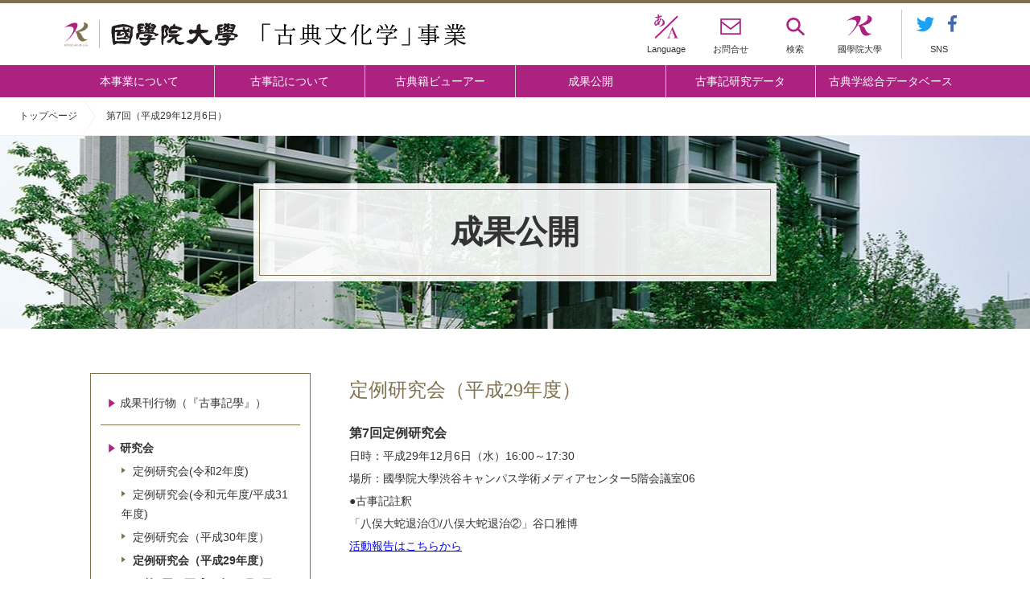

--- FILE ---
content_type: text/html; charset=UTF-8
request_url: https://kojiki.kokugakuin.ac.jp/production/research29-291206/
body_size: 6140
content:
<!DOCTYPE html>
<html>
	<head>
		<meta http-equiv="X-UA-Compatible" content="IE=edge">
		<meta charset="utf-8">
		<meta name="viewport" content="width=device-width, initial-scale=1">
		<link rel="stylesheet" href="https://kojiki.kokugakuin.ac.jp/wp-content/themes/kojikigaku-center/css/style.css">
		<link rel="stylesheet" href="https://kojiki.kokugakuin.ac.jp/wp-content/themes/kojikigaku-center/css/adjustment.css">
				<!--[if lt IE 9]>
		<script src="//cdnjs.cloudflare.com/ajax/libs/html5shiv/3.7.2/html5shiv.min.js"></script>
		<script src="//cdnjs.cloudflare.com/ajax/libs/respond.js/1.4.2/respond.min.js"></script>
		<![endif]-->
		<script src="https://code.jquery.com/jquery-3.2.1.min.js"
			integrity="sha256-hwg4gsxgFZhOsEEamdOYGBf13FyQuiTwlAQgxVSNgt4="
			crossorigin="anonymous"></script>
		<script src="https://kojiki.kokugakuin.ac.jp/wp-content/themes/kojikigaku-center/js/browser.js"></script>
		<script src="https://kojiki.kokugakuin.ac.jp/wp-content/themes/kojikigaku-center/js/jquery.flexslider.js"></script>
		<link rel="stylesheet" href="https://kojiki.kokugakuin.ac.jp/wp-content/themes/kojikigaku-center/css/flexslider.css">
		<script src="https://kojiki.kokugakuin.ac.jp/wp-content/themes/kojikigaku-center/js/jquery.cookie.js"></script>
		
				<script src="https://kojiki.kokugakuin.ac.jp/wp-content/themes/kojikigaku-center/js/jquery.magnific-popup.min.js"></script>
				<script src="https://kojiki.kokugakuin.ac.jp/wp-content/themes/kojikigaku-center/js/common.js"></script>
		<script src="https://kojiki.kokugakuin.ac.jp/wp-content/themes/kojikigaku-center/js/easing.js"></script>
		<script src="https://kojiki.kokugakuin.ac.jp/wp-content/themes/kojikigaku-center/js/db_name.js"></script>
		<script src="https://kojiki.kokugakuin.ac.jp/wp-content/themes/kojikigaku-center/js/db_img.js"></script>
		<script src="https://kojiki.kokugakuin.ac.jp/wp-content/themes/kojikigaku-center/js/db_img_slider.js"></script>
				<script src="https://kojiki.kokugakuin.ac.jp/wp-content/themes/kojikigaku-center/js/news.js"></script>
		<link rel="shortcut icon" href="https://kojiki.kokugakuin.ac.jp/wp-content/themes/kojikigaku-center/img/favicon.ico">
		<!-- slick -->
		<link rel="stylesheet" href="https://kojiki.kokugakuin.ac.jp/wp-content/themes/kojikigaku-center/css/slick.css">
		<link rel="stylesheet" href="https://kojiki.kokugakuin.ac.jp/wp-content/themes/kojikigaku-center/css/slick-theme.css">
		
		
						<title>第7回（平成29年12月6日） &#8211; 國學院大學 古典文化学事業</title>
<meta name='robots' content='max-image-preview:large' />
<link rel='stylesheet' id='wp-block-library-css' href='https://kojiki.kokugakuin.ac.jp/wp-includes/css/dist/block-library/style.min.css?ver=6.6.1' type='text/css' media='all' />
<link rel='stylesheet' id='gutenberg-pdfjs-css' href='https://kojiki.kokugakuin.ac.jp/wp-content/plugins/pdfjs-viewer-shortcode/inc/../blocks/dist/style.css?ver=2.2.2' type='text/css' media='all' />
<style id='classic-theme-styles-inline-css' type='text/css'>
/*! This file is auto-generated */
.wp-block-button__link{color:#fff;background-color:#32373c;border-radius:9999px;box-shadow:none;text-decoration:none;padding:calc(.667em + 2px) calc(1.333em + 2px);font-size:1.125em}.wp-block-file__button{background:#32373c;color:#fff;text-decoration:none}
</style>
<style id='global-styles-inline-css' type='text/css'>
:root{--wp--preset--aspect-ratio--square: 1;--wp--preset--aspect-ratio--4-3: 4/3;--wp--preset--aspect-ratio--3-4: 3/4;--wp--preset--aspect-ratio--3-2: 3/2;--wp--preset--aspect-ratio--2-3: 2/3;--wp--preset--aspect-ratio--16-9: 16/9;--wp--preset--aspect-ratio--9-16: 9/16;--wp--preset--color--black: #000000;--wp--preset--color--cyan-bluish-gray: #abb8c3;--wp--preset--color--white: #ffffff;--wp--preset--color--pale-pink: #f78da7;--wp--preset--color--vivid-red: #cf2e2e;--wp--preset--color--luminous-vivid-orange: #ff6900;--wp--preset--color--luminous-vivid-amber: #fcb900;--wp--preset--color--light-green-cyan: #7bdcb5;--wp--preset--color--vivid-green-cyan: #00d084;--wp--preset--color--pale-cyan-blue: #8ed1fc;--wp--preset--color--vivid-cyan-blue: #0693e3;--wp--preset--color--vivid-purple: #9b51e0;--wp--preset--gradient--vivid-cyan-blue-to-vivid-purple: linear-gradient(135deg,rgba(6,147,227,1) 0%,rgb(155,81,224) 100%);--wp--preset--gradient--light-green-cyan-to-vivid-green-cyan: linear-gradient(135deg,rgb(122,220,180) 0%,rgb(0,208,130) 100%);--wp--preset--gradient--luminous-vivid-amber-to-luminous-vivid-orange: linear-gradient(135deg,rgba(252,185,0,1) 0%,rgba(255,105,0,1) 100%);--wp--preset--gradient--luminous-vivid-orange-to-vivid-red: linear-gradient(135deg,rgba(255,105,0,1) 0%,rgb(207,46,46) 100%);--wp--preset--gradient--very-light-gray-to-cyan-bluish-gray: linear-gradient(135deg,rgb(238,238,238) 0%,rgb(169,184,195) 100%);--wp--preset--gradient--cool-to-warm-spectrum: linear-gradient(135deg,rgb(74,234,220) 0%,rgb(151,120,209) 20%,rgb(207,42,186) 40%,rgb(238,44,130) 60%,rgb(251,105,98) 80%,rgb(254,248,76) 100%);--wp--preset--gradient--blush-light-purple: linear-gradient(135deg,rgb(255,206,236) 0%,rgb(152,150,240) 100%);--wp--preset--gradient--blush-bordeaux: linear-gradient(135deg,rgb(254,205,165) 0%,rgb(254,45,45) 50%,rgb(107,0,62) 100%);--wp--preset--gradient--luminous-dusk: linear-gradient(135deg,rgb(255,203,112) 0%,rgb(199,81,192) 50%,rgb(65,88,208) 100%);--wp--preset--gradient--pale-ocean: linear-gradient(135deg,rgb(255,245,203) 0%,rgb(182,227,212) 50%,rgb(51,167,181) 100%);--wp--preset--gradient--electric-grass: linear-gradient(135deg,rgb(202,248,128) 0%,rgb(113,206,126) 100%);--wp--preset--gradient--midnight: linear-gradient(135deg,rgb(2,3,129) 0%,rgb(40,116,252) 100%);--wp--preset--font-size--small: 13px;--wp--preset--font-size--medium: 20px;--wp--preset--font-size--large: 36px;--wp--preset--font-size--x-large: 42px;--wp--preset--spacing--20: 0.44rem;--wp--preset--spacing--30: 0.67rem;--wp--preset--spacing--40: 1rem;--wp--preset--spacing--50: 1.5rem;--wp--preset--spacing--60: 2.25rem;--wp--preset--spacing--70: 3.38rem;--wp--preset--spacing--80: 5.06rem;--wp--preset--shadow--natural: 6px 6px 9px rgba(0, 0, 0, 0.2);--wp--preset--shadow--deep: 12px 12px 50px rgba(0, 0, 0, 0.4);--wp--preset--shadow--sharp: 6px 6px 0px rgba(0, 0, 0, 0.2);--wp--preset--shadow--outlined: 6px 6px 0px -3px rgba(255, 255, 255, 1), 6px 6px rgba(0, 0, 0, 1);--wp--preset--shadow--crisp: 6px 6px 0px rgba(0, 0, 0, 1);}:where(.is-layout-flex){gap: 0.5em;}:where(.is-layout-grid){gap: 0.5em;}body .is-layout-flex{display: flex;}.is-layout-flex{flex-wrap: wrap;align-items: center;}.is-layout-flex > :is(*, div){margin: 0;}body .is-layout-grid{display: grid;}.is-layout-grid > :is(*, div){margin: 0;}:where(.wp-block-columns.is-layout-flex){gap: 2em;}:where(.wp-block-columns.is-layout-grid){gap: 2em;}:where(.wp-block-post-template.is-layout-flex){gap: 1.25em;}:where(.wp-block-post-template.is-layout-grid){gap: 1.25em;}.has-black-color{color: var(--wp--preset--color--black) !important;}.has-cyan-bluish-gray-color{color: var(--wp--preset--color--cyan-bluish-gray) !important;}.has-white-color{color: var(--wp--preset--color--white) !important;}.has-pale-pink-color{color: var(--wp--preset--color--pale-pink) !important;}.has-vivid-red-color{color: var(--wp--preset--color--vivid-red) !important;}.has-luminous-vivid-orange-color{color: var(--wp--preset--color--luminous-vivid-orange) !important;}.has-luminous-vivid-amber-color{color: var(--wp--preset--color--luminous-vivid-amber) !important;}.has-light-green-cyan-color{color: var(--wp--preset--color--light-green-cyan) !important;}.has-vivid-green-cyan-color{color: var(--wp--preset--color--vivid-green-cyan) !important;}.has-pale-cyan-blue-color{color: var(--wp--preset--color--pale-cyan-blue) !important;}.has-vivid-cyan-blue-color{color: var(--wp--preset--color--vivid-cyan-blue) !important;}.has-vivid-purple-color{color: var(--wp--preset--color--vivid-purple) !important;}.has-black-background-color{background-color: var(--wp--preset--color--black) !important;}.has-cyan-bluish-gray-background-color{background-color: var(--wp--preset--color--cyan-bluish-gray) !important;}.has-white-background-color{background-color: var(--wp--preset--color--white) !important;}.has-pale-pink-background-color{background-color: var(--wp--preset--color--pale-pink) !important;}.has-vivid-red-background-color{background-color: var(--wp--preset--color--vivid-red) !important;}.has-luminous-vivid-orange-background-color{background-color: var(--wp--preset--color--luminous-vivid-orange) !important;}.has-luminous-vivid-amber-background-color{background-color: var(--wp--preset--color--luminous-vivid-amber) !important;}.has-light-green-cyan-background-color{background-color: var(--wp--preset--color--light-green-cyan) !important;}.has-vivid-green-cyan-background-color{background-color: var(--wp--preset--color--vivid-green-cyan) !important;}.has-pale-cyan-blue-background-color{background-color: var(--wp--preset--color--pale-cyan-blue) !important;}.has-vivid-cyan-blue-background-color{background-color: var(--wp--preset--color--vivid-cyan-blue) !important;}.has-vivid-purple-background-color{background-color: var(--wp--preset--color--vivid-purple) !important;}.has-black-border-color{border-color: var(--wp--preset--color--black) !important;}.has-cyan-bluish-gray-border-color{border-color: var(--wp--preset--color--cyan-bluish-gray) !important;}.has-white-border-color{border-color: var(--wp--preset--color--white) !important;}.has-pale-pink-border-color{border-color: var(--wp--preset--color--pale-pink) !important;}.has-vivid-red-border-color{border-color: var(--wp--preset--color--vivid-red) !important;}.has-luminous-vivid-orange-border-color{border-color: var(--wp--preset--color--luminous-vivid-orange) !important;}.has-luminous-vivid-amber-border-color{border-color: var(--wp--preset--color--luminous-vivid-amber) !important;}.has-light-green-cyan-border-color{border-color: var(--wp--preset--color--light-green-cyan) !important;}.has-vivid-green-cyan-border-color{border-color: var(--wp--preset--color--vivid-green-cyan) !important;}.has-pale-cyan-blue-border-color{border-color: var(--wp--preset--color--pale-cyan-blue) !important;}.has-vivid-cyan-blue-border-color{border-color: var(--wp--preset--color--vivid-cyan-blue) !important;}.has-vivid-purple-border-color{border-color: var(--wp--preset--color--vivid-purple) !important;}.has-vivid-cyan-blue-to-vivid-purple-gradient-background{background: var(--wp--preset--gradient--vivid-cyan-blue-to-vivid-purple) !important;}.has-light-green-cyan-to-vivid-green-cyan-gradient-background{background: var(--wp--preset--gradient--light-green-cyan-to-vivid-green-cyan) !important;}.has-luminous-vivid-amber-to-luminous-vivid-orange-gradient-background{background: var(--wp--preset--gradient--luminous-vivid-amber-to-luminous-vivid-orange) !important;}.has-luminous-vivid-orange-to-vivid-red-gradient-background{background: var(--wp--preset--gradient--luminous-vivid-orange-to-vivid-red) !important;}.has-very-light-gray-to-cyan-bluish-gray-gradient-background{background: var(--wp--preset--gradient--very-light-gray-to-cyan-bluish-gray) !important;}.has-cool-to-warm-spectrum-gradient-background{background: var(--wp--preset--gradient--cool-to-warm-spectrum) !important;}.has-blush-light-purple-gradient-background{background: var(--wp--preset--gradient--blush-light-purple) !important;}.has-blush-bordeaux-gradient-background{background: var(--wp--preset--gradient--blush-bordeaux) !important;}.has-luminous-dusk-gradient-background{background: var(--wp--preset--gradient--luminous-dusk) !important;}.has-pale-ocean-gradient-background{background: var(--wp--preset--gradient--pale-ocean) !important;}.has-electric-grass-gradient-background{background: var(--wp--preset--gradient--electric-grass) !important;}.has-midnight-gradient-background{background: var(--wp--preset--gradient--midnight) !important;}.has-small-font-size{font-size: var(--wp--preset--font-size--small) !important;}.has-medium-font-size{font-size: var(--wp--preset--font-size--medium) !important;}.has-large-font-size{font-size: var(--wp--preset--font-size--large) !important;}.has-x-large-font-size{font-size: var(--wp--preset--font-size--x-large) !important;}
:where(.wp-block-post-template.is-layout-flex){gap: 1.25em;}:where(.wp-block-post-template.is-layout-grid){gap: 1.25em;}
:where(.wp-block-columns.is-layout-flex){gap: 2em;}:where(.wp-block-columns.is-layout-grid){gap: 2em;}
:root :where(.wp-block-pullquote){font-size: 1.5em;line-height: 1.6;}
</style>
<link rel='stylesheet' id='bogo-css' href='https://kojiki.kokugakuin.ac.jp/wp-content/plugins/bogo/includes/css/style.css?ver=3.8.2' type='text/css' media='all' />
<link rel="EditURI" type="application/rsd+xml" title="RSD" href="https://kojiki.kokugakuin.ac.jp/xmlrpc.php?rsd" />
<link rel="canonical" href="https://kojiki.kokugakuin.ac.jp/production/research29-291206/" />
<link rel='shortlink' href='https://kojiki.kokugakuin.ac.jp/?p=6995' />
<link rel="alternate" hreflang="ko-KR" href="https://kojiki.kokugakuin.ac.jp/ko/production/research29-291206/" />
<link rel="alternate" hreflang="zh-CN" href="https://kojiki.kokugakuin.ac.jp/zh/production/research29-291206/" />
<link rel="alternate" hreflang="ja" href="https://kojiki.kokugakuin.ac.jp/production/research29-291206/" />
	</head>
<body id="about_committee">

		<!-- Global site tag (gtag.js) - Google Analytics -->
<script async src="https://www.googletagmanager.com/gtag/js?id=UA-167118751-1"></script>
<script>
  window.dataLayer = window.dataLayer || [];
  function gtag(){dataLayer.push(arguments);}
  gtag('js', new Date());

  gtag('config', 'UA-167118751-1');
</script>
				<!-- Load Facebook SDK for JavaScript -->
		<div id="fb-root"></div>
		<script>(function(d, s, id) {
		  var js, fjs = d.getElementsByTagName(s)[0];
		  if (d.getElementById(id)) return;
		  js = d.createElement(s); js.id = id;
		  js.src = 'https://connect.facebook.net/ja_JP/sdk.js#xfbml=1&version=v2.11&appId=';
		  fjs.parentNode.insertBefore(js, fjs);
		}(document, 'script', 'facebook-jssdk'));</script>

		<!-- Load Twitter widgets -->
		<script>!function(d,s,id){var js,fjs=d.getElementsByTagName(s)[0],p=/^http:/.test(d.location)?'http':'https';if(!d.getElementById(id)){js=d.createElement(s);js.id=id;js.src=p+'://platform.twitter.com/widgets.js';fjs.parentNode.insertBefore(js,fjs);}}(document, 'script', 'twitter-wjs');</script>
		

		<div class="wrapper">
			<div class="snav_searchForm">
				<form role="search" action="https://kojiki.kokugakuin.ac.jp/">
					<input type="search" class="snav_searchForm_input" name="s" placeholder="検索ワードを入力してください。">
						<button type="submit" class="snav_searchForm_submit"></button>
				</form>
				<div class="btn_searchForm_close"></div>
			</div>

			<header class="gheader">
				<div class="inner">
					<div class="row1">
						<h1><a href="https://kojiki.kokugakuin.ac.jp/">國學院大学 「古典文化学」事業</a></h1>
						<nav class="snav">
							<a href="#" id="snav_menu">
								<div class="ico_menu">
									<span></span>
									<span></span>
									<span></span>
								</div>
								<span>MENU</span>
							</a>
							<span id="snav_lang">
								<span>Language</span>

								<div class="sub_lang">
									
									
																		<a href="https://kojiki.kokugakuin.ac.jp/production/research29-291206/" class="active">
										<img src="https://kojiki.kokugakuin.ac.jp/wp-content/themes/kojikigaku-center/img/icon_lang_ja.svg" alt="Japanese icon" width="33" height="33">
										<span>日本語</span>
									</a>
																																													<a href="https://kojiki.kokugakuin.ac.jp/zh/production/research29-291206/">
										<img src="https://kojiki.kokugakuin.ac.jp/wp-content/themes/kojikigaku-center/img/icon_lang_sc.svg" alt="Simplified Chinese icon" width="33" height="33">
										<span>简体中文</span>
									</a>
																											<a href="https://kojiki.kokugakuin.ac.jp/ko/production/research29-291206/">
										<img src="https://kojiki.kokugakuin.ac.jp/wp-content/themes/kojikigaku-center/img/icon_lang_hg.svg" alt="Hangeul icon" width="33" height="33">
										<span>한글</span>
																		</a>
								</div>
							</span>
							<a href="https://www.kokugakuin.ac.jp/inquiry" target="_blank" id="snav_contact">
								<span>お問合せ</span>
							</a>
							<a href="#" id="snav_search" class="btn_search">
								<span>検索</span>
							</a>
							<a href="https://www.kokugakuin.ac.jp/" id="snav_mainSite" target="_blank">
								<span>國學院大學</span>
							</a>
							<div class="sns">
								<a href="https://twitter.com/kojikigaku" target="_blank" ><img src="https://kojiki.kokugakuin.ac.jp/wp-content/themes/kojikigaku-center/img/icon_tw.svg" alt="「古事記学」の推進拠点形成 twitter" width="22"></a>
								<a href="https://www.facebook.com/kojikigaku/" target="_blank" ><img src="https://kojiki.kokugakuin.ac.jp/wp-content/themes/kojikigaku-center/img/icon_fb.svg" alt="「古事記学」の推進拠点形成 facebookページ" width="11"></a>
								<span>SNS</span>
							</div>
						</nav>
					</div>
				</div>
				<nav class="gnav">
					<div class="inner">
						<a href="https://kojiki.kokugakuin.ac.jp/about-kojiki-center/">本事業について</a>
						<a href="https://kojiki.kokugakuin.ac.jp/about-kojiki/">古事記について</a>
						<a href="https://kojiki.kokugakuin.ac.jp/classics/">古典籍ビューアー</a>
						<a href="https://kojiki.kokugakuin.ac.jp/prod_cat/kojikigaku/">成果公開</a>
						<a href="https://kojiki.kokugakuin.ac.jp/research/">古事記研究データ</a>
						<a href="https://kojiki.kokugakuin.ac.jp/studies/">古典学総合データベース</a>
					</div>
					<div class="sub">
						<a href="https://www.kokugakuin.ac.jp/inquiry" target="_blank">お問合せ</a>
						<a href="#" class="btn_search">検索</a>
						<a href="https://www.kokugakuin.ac.jp/privacy" target="_blank">プライバシーポリシー</a>
						<a href="https://www.kokugakuin.ac.jp/" target="_blank">國學院大學公式ウェブサイト</a>
					</div>
					<div class="sp_sns">
						<a href="https://twitter.com/kojikigaku" target="_blank" ><img src="https://kojiki.kokugakuin.ac.jp/wp-content/themes/kojikigaku-center/img/icon_tw.svg" alt="「古事記学」の推進拠点形成 twitter" width="28"></a>
						<a href="https://www.facebook.com/kojikigaku/" target="_blank" ><img src="https://kojiki.kokugakuin.ac.jp/wp-content/themes/kojikigaku-center/img/icon_fb.svg" alt="「古事記学」の推進拠点形成 facebookページ" width="15"></a>
				</nav>
			</header>

						<div id="breadcrumbs">
				<ul>
					トップページ													<li><a href="https://kojiki.kokugakuin.ac.jp/"></a></li>
																								<li>第7回（平成29年12月6日）</li>
															</ul>
			</div>
			




<div id="mainImg">
	<div class="bgcolor">
		<div class="border">
			<h2>成果公開</h2>
		</div>
	</div>
</div>


<div class="contents">

	<div class="about_cols">

		<nav class="about_sideNav">
<!-- 			<a href="https://kojiki.kokugakuin.ac.jp/about-kojiki-center/" class="topBtn">古事記学センターについてTOPへ</a> -->
			<div class="navArea">

												<ul class="link_arrow">
					<li><a href="https://kojiki.kokugakuin.ac.jp/prod_cat/kojikigaku/">成果刊行物（『古事記學』）</a></li>
									</ul>
								<ul class="link_arrow">
					<li class="active"><a href="https://kojiki.kokugakuin.ac.jp/prod_cat/research/">研究会</a></li>
																<ul class="lower">
													<li><a href="https://kojiki.kokugakuin.ac.jp/prod_cat/research-02/">定例研究会(令和2年度)</a></li>
																				<li><a href="https://kojiki.kokugakuin.ac.jp/prod_cat/research-01/">定例研究会(令和元年度/平成31年度)</a></li>
																				<li><a href="https://kojiki.kokugakuin.ac.jp/prod_cat/research-30/">定例研究会（平成30年度）</a></li>
																				<li class="active"><a href="https://kojiki.kokugakuin.ac.jp/prod_cat/research-29/">定例研究会（平成29年度）</a></li>
														<ul>
															<li class="active"><a href="https://kojiki.kokugakuin.ac.jp/production/research29-291206/">第7回（平成29年12月6日）</a></li>
															<li><a href="https://kojiki.kokugakuin.ac.jp/production/research29-291122/">第6回（平成29年11月22日）</a></li>
															<li><a href="https://kojiki.kokugakuin.ac.jp/production/research29-291025/">第5回（平成29年10月25日）</a></li>
															<li><a href="https://kojiki.kokugakuin.ac.jp/production/research29-290728/">第4回（平成29年7月28日）</a></li>
															<li><a href="https://kojiki.kokugakuin.ac.jp/production/research29-290621/">第3回（平成29年6月21日）</a></li>
															<li><a href="https://kojiki.kokugakuin.ac.jp/production/research29-290531/">第2回（平成29年5月31日）</a></li>
															<li><a href="https://kojiki.kokugakuin.ac.jp/production/research29-290426/">第1回（平成29年4月26日）</a></li>
														</ul>
																				<li><a href="https://kojiki.kokugakuin.ac.jp/prod_cat/research-other/">研究会(外部連携)</a></li>
																				<li><a href="https://kojiki.kokugakuin.ac.jp/prod_cat/research-international/">国際活動</a></li>
																			</ul>
														</ul>
								<ul class="link_arrow">
					<li><a href="https://kojiki.kokugakuin.ac.jp/prod_cat/int-symposium/">国際シンポジウム</a></li>
									</ul>
								<ul class="link_arrow">
					<li><a href="https://kojiki.kokugakuin.ac.jp/prod_cat/art-contests/">古事記アートコンテスト</a></li>
									</ul>
				<!--
				<ul class="link_arrow">
					<li><a href="https://kojiki.kokugakuin.ac.jp/about-kojiki-center/production/">成果公開</a></li>
				</ul>
-->
			</div>

			
		</nav>

		<div class="about_mainCol">
			<section>

				<h2 class="h2_brown">
																				定例研究会（平成29年度）								</h2>

				<h3>第7回定例研究会</h3>
<p>日時：平成29年12月6日（水）16:00～17:30<br />
場所：國學院大學渋谷キャンパス学術メディアセンター5階会議室06<br />
●古事記註釈<br />
「八俣大蛇退治①/八俣大蛇退治②」谷口雅博<br />
<a href="https://kojiki.kokugakuin.ac.jp/report/20171207/"><font color="blue"><u>活動報告はこちらから</u></font></a></p>

			</section>
		</div>

	</div>

</div> <!-- .contents -->


						<div id="footerLink">
								<a href="https://kojiki.kokugakuin.ac.jp/about-kojiki-center/" class="fl_about">本事業について</a>
												<a href="https://kojiki.kokugakuin.ac.jp/about-kojiki/" class="fl_kojiki">古事記について</a>
												<a href="https://kojiki.kokugakuin.ac.jp/research/" class="fl_data">古事記研究データ</a>
												<a href="https://kojiki.kokugakuin.ac.jp/classics/" class="fl_viewer">古典籍ビューアー</a>
							</div>
			
			<footer class="gfooter">
				<div class="inner">
					<nav class="fnav">
						<a href="https://kojiki.kokugakuin.ac.jp/news/">お知らせ</a>
						<a href="https://kojiki.kokugakuin.ac.jp/report/">活動報告</a>
						<a href="https://kojiki.kokugakuin.ac.jp/about-kojiki-center/">本事業について</a>
						<a href="https://kojiki.kokugakuin.ac.jp/about-kojiki/">古事記について</a>
						<a href="https://kojiki.kokugakuin.ac.jp/classics/">古典籍ビューアー</a>
						<a href="https://kojiki.kokugakuin.ac.jp/production/kojikigaku/">成果公開</a>
						<a href="https://kojiki.kokugakuin.ac.jp/research/">古事記研究データ</a>
						<a href="https://kojiki.kokugakuin.ac.jp/studies/">古典学総合データベース</a>
						<a href="https://www.kokugakuin.ac.jp/inquiry" target="_blank">お問合せ</a>
						<a href="https://www.kokugakuin.ac.jp/privacy" target="_blank" class="pclast">プライバシーポリシー</a>
						<a href="https://www.kokugakuin.ac.jp/" target="_blank" class="sp">國學院大學公式ウェブサイト</a>
					</nav>
					<p class="logo">
						<a href="https://www.kokugakuin.ac.jp/" target="_blank">
							<img src="https://kojiki.kokugakuin.ac.jp/wp-content/themes/kojikigaku-center/img/logo_w.svg" alt="國學院大學" width="225">
						</a>
					</p>
					<ul class="address">
						<li><div>渋谷キャンパス<br>〒150-8440 東京都渋谷区東4-10-28</div></li>
						<li>たまプラーザキャンパス<br>〒225-0003 神奈川県横浜市青葉区新石川3-22-1</li>
					</ul>
					<p class="copyright">
						COPYRIGHT &copy; 2017 Kokugakuin University. <br class="sp" />ALL RIGHTS RESERVED.
					</p>
				</div>
			</footer>
		</div>
		<div id="go2top">先頭</div>
			</body>
</html>

--- FILE ---
content_type: image/svg+xml
request_url: https://kojiki.kokugakuin.ac.jp/wp-content/themes/kojikigaku-center/img/icon_lang_sc.svg
body_size: 603
content:
<svg xmlns="http://www.w3.org/2000/svg" viewBox="0 0 33.33 33.33"><defs><style>.cls-1{fill:#ad2181}.cls-2{fill:none}</style></defs><title>icon_lang_sc</title><g id="レイヤー_2" data-name="レイヤー 2"><g id="レイヤー_1-2" data-name="レイヤー 1"><path class="cls-1" d="M9.45 6l2.45 1.79a1.55 1.55 0 0 1-.92.43v13.94a3.42 3.42 0 0 1-2.09.7h-.4v-2.6H7v3.16c0 .25-.92.84-2 .84h-.41V6.15l2.58 1.06h1.07zm-1 13.52V8H7v11.52zM26.61 4.7S28.35 6.05 29.4 7c-.08.28-.38.4-.75.4h-.94v17.31c0 1.75-.46 3-3.63 3.3a2.7 2.7 0 0 0-.56-1.83 3.85 3.85 0 0 0-2.34-.88v-.36s2.71.18 3.31.18.59-.18.59-.53V7.36H19l.26.26c-.21.2-.56.25-1.15.27-.62 1.45-1.72 4.13-2.6 5.65A8.23 8.23 0 0 1 18 19.37c0 2.46-.62 3.49-2.77 3.54A3.47 3.47 0 0 0 15 21.4a1.08 1.08 0 0 0-.68-.41v6.33a2.16 2.16 0 0 1-1.82.71h-.38V5.67l2.53 1h1l1.26-1.16 2 1.82-.18-.66h6.37zM15.09 20.59a.68.68 0 0 0 .46-.13c.24-.18.34-.69.34-1.55a11.39 11.39 0 0 0-1.1-5.29c.35-1.55.81-4.38 1.05-6.26h-1.56v13.23zm5.45-1.25v1.88c0 .2-.83.63-1.69.63h-.3V9.9l2.07.83h1l1-.94 2 1.45a1.35 1.35 0 0 1-.84.4v9a2.62 2.62 0 0 1-1.69.61h-.29v-1.91zm0-7.87v7.16h1.29v-7.16z"/><path class="cls-2" d="M0 0h33.33v33.33H0z"/></g></g></svg>

--- FILE ---
content_type: image/svg+xml
request_url: https://kojiki.kokugakuin.ac.jp/wp-content/themes/kojikigaku-center/img/icon_link_arrow_brown.svg
body_size: 120
content:
<svg xmlns="http://www.w3.org/2000/svg" viewBox="-507.552 -1717.188 7.884 11.316"><defs><style>.cls-1{fill:#80714E}</style></defs><path class="cls-1" d="M-507.552-1717.188v11.316l7.884-5.688z"/></svg>

--- FILE ---
content_type: application/javascript
request_url: https://kojiki.kokugakuin.ac.jp/wp-content/themes/kojikigaku-center/js/db_name.js
body_size: 510
content:
$(function() {
	
	// 行選択
	$(".db_name_index li a").click(function () {
		if ( $(this).hasClass("current")) { return false; } // 表示中の行はスルー
		var classname = $(this).attr("class"); // 行のclass取得
		var idname = "db_name_contents_" + classname; // 表示させるID取得 
		$(".db_name_index li a").removeClass("current"); // currentの付け替え
		$(".db_name_index li a." + classname).addClass("current"); // currentの付け替え
		$("#db_name_contents > div").stop().fadeOut(500);
		$("#" + idname).stop().fadeIn(900, 'easeInQuint');
		return false;
	});
	
});

--- FILE ---
content_type: image/svg+xml
request_url: https://kojiki.kokugakuin.ac.jp/wp-content/themes/kojikigaku-center/img/icon_lang_hg.svg
body_size: 744
content:
<svg xmlns="http://www.w3.org/2000/svg" viewBox="0 0 33.33 33.33"><defs><style>.cls-1{fill:#ad2181}.cls-2{fill:none}</style></defs><title>icon_lang_hg</title><g id="レイヤー_2" data-name="レイヤー 2"><g id="レイヤー_1-2" data-name="レイヤー 1"><path class="cls-1" d="M16.51 14.62c0 3.48-2.75 6-6.48 6s-6.47-2.51-6.47-6 2.75-6 6.47-6 6.48 2.55 6.48 6zm-2.72 0A3.64 3.64 0 0 0 10 10.71a3.63 3.63 0 0 0-3.72 3.91A3.62 3.62 0 0 0 10 18.54a3.63 3.63 0 0 0 3.79-3.92zM25.32 14a12.49 12.49 0 0 1 2.42.13.67.67 0 0 1 .52.55 1.86 1.86 0 0 1-.33 1.25 1.25 1.25 0 0 1-.71.22l-4.43.1v7.1a25 25 0 0 1-.9 6.42h-1.5c-.13-1.06-.24-4.35-.24-5.57V6a5 5 0 0 0-2.26-1.5l.27-.84c.06-.11.11-.17.36-.17a15.16 15.16 0 0 1 4 .82.57.57 0 0 1 .35.65l-.08 1.55v8.08l1.66-.08z"/><path class="cls-2" d="M0 0h33.33v33.33H0z"/></g></g></svg>

--- FILE ---
content_type: image/svg+xml
request_url: https://kojiki.kokugakuin.ac.jp/wp-content/themes/kojikigaku-center/img/icon_tw.svg
body_size: 878
content:
<svg xmlns="http://www.w3.org/2000/svg" viewBox="0 0 24 19.5"><defs><style>.a{fill:#1da1f2}</style></defs><path class="a" d="M21.516 4.875A10.819 10.819 0 0 0 24 2.297a10.573 10.573 0 0 1-2.812.8A4.885 4.885 0 0 0 23.344.378 10.014 10.014 0 0 1 20.2 1.55 5.567 5.567 0 0 0 18.583.425a4.7 4.7 0 0 0-1.992-.422 4.754 4.754 0 0 0-2.437.656 4.817 4.817 0 0 0-1.781 1.8 4.88 4.88 0 0 0-.656 2.461 6.832 6.832 0 0 0 .094 1.125 13.625 13.625 0 0 1-5.648-1.5A13.572 13.572 0 0 1 1.686.889a4.712 4.712 0 0 0-.7 2.461 4.728 4.728 0 0 0 .609 2.367A5.46 5.46 0 0 0 3.187 7.5a4.634 4.634 0 0 1-2.2-.656v.094a4.719 4.719 0 0 0 1.122 3.093 4.959 4.959 0 0 0 2.813 1.735 6.248 6.248 0 0 1-1.312.141q-.422 0-.891-.047a4.9 4.9 0 0 0 1.711 2.413 4.579 4.579 0 0 0 2.883.961 9.758 9.758 0 0 1-6.141 2.11q-.656 0-1.172-.047A13.656 13.656 0 0 0 7.547 19.5a13.524 13.524 0 0 0 7.641-2.2 13.387 13.387 0 0 0 4.734-5.3 13.9 13.9 0 0 0 1.641-6.516 2.792 2.792 0 0 0-.047-.609z"/></svg>

--- FILE ---
content_type: image/svg+xml
request_url: https://kojiki.kokugakuin.ac.jp/wp-content/themes/kojikigaku-center/img/icon_link_arrow.svg
body_size: 73
content:
<svg xmlns="http://www.w3.org/2000/svg" viewBox="-507.552 -1717.188 7.884 11.316"><path d="M-507.552-1717.188v11.316l7.884-5.688z" fill="#ad2181"/></svg>